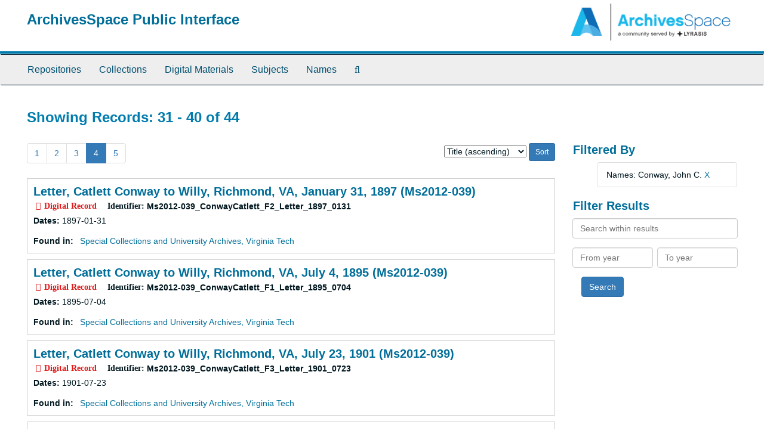

--- FILE ---
content_type: text/html;charset=utf-8
request_url: https://aspace.lib.vt.edu/objects?q%5B%5D=%2A&op%5B%5D=OR&field%5B%5D=keyword&from_year%5B%5D=&to_year%5B%5D=&limit=digital_object&filter_fields%5B%5D=published_agents&filter_values%5B%5D=Conway%2C+John+C.&sort=title_sort%20asc&page=4
body_size: 21088
content:
<!DOCTYPE html>
<html lang="en">
<head>
	<meta charset="utf-8"/>
	<meta http-equiv="X-UA-Compatible" content="IE=edge"/>
	<meta name="viewport" content="width=device-width, initial-scale=1">
	<link href="/favicon.ico" rel="shortcut icon" type="image/x-icon" />
	<title>Records | ArchivesSpace Public Interface</title>
	<meta name="csrf-param" content="authenticity_token" />
<meta name="csrf-token" content="eO9K43q_Mr2Jnglqdd2_HP5DmD8catgANQr-iwBmx2q043PTPJl0Does1tEUmsmoxo_72YB0Whx09u6QpdFduw" />

		<meta name="referrer" content="origin-when-cross-origin" />

	<script>
	 var APP_PATH = '/';
	</script>

	<link rel="stylesheet" media="all" href="/assets/application-a9909f6b91186d69a51ae28e231b8a11ccace76131ebb1f12bf30936f20d7ecb.css" />
	<script src="/assets/application-10c479352ab716b4eeac2a9edc118309dc5133cffff68285ca5df4373c98c637.js"></script>

	


<!-- HTML5 shim and Respond.js for IE8 support of HTML5 elements and media queries -->
<!-- WARNING: Respond.js doesn't work if you view the page via file:// -->
<!--[if lt IE 9]>
	<script src="https://oss.maxcdn.com/html5shiv/3.7.3/html5shiv.min.js"></script>
	<script src="https://oss.maxcdn.com/respond/1.4.2/respond.min.js"></script>
<![endif]-->
</head>

<body>
	<div class="skipnav">
  <a class="sr-only sr-only-focusable" href="#maincontent">Skip to main content</a>
        <a class="sr-only sr-only-focusable" href="#searchresults">Skip to search results</a>
</div>


	<div class="container-fluid no-pad">
		<section id="header">
  <div class="row">
    <div class="col-sm-9">
      <h1>
          <a title="Return to the ArchivesSpace homepage" href="https://aspace.lib.vt.edu">
        ArchivesSpace Public Interface
          </a>
      </h1>
    </div>
    <div class="col-sm-3 hidden-xs"><img class="logo" src="/assets/archivesspace.small-adb316625a71e8e147f0af184ce3e767d31e8f56aed812c7a897476b3d0d6619.png" alt="ArchivesSpace - a community served by Lyrasis." /></div>
  </div>
</section>

		<section id="navigation">
  <nav class="navbar navbar-default" aria-label="top-level navigation">
    <div class="container-fluid navbar-header top-bar">
      <button type="button" class="navbar-toggle collapsed" data-toggle="collapse" data-target="#collapsemenu"
              aria-expanded="false">
        <span class="sr-only">Toggle Navigation</span>
        <span class="icon-bar"></span>
        <span class="icon-bar"></span>
        <span class="icon-bar"></span>
      </button>
      <div class="collapse navbar-collapse" id="collapsemenu">
        <ul class="nav nav navbar-nav">
            <li><a href="/repositories">Repositories</a></li>
            <li><a href="/repositories/resources">Collections</a></li>
            <li><a href="/objects?limit=digital_object">Digital Materials</a></li>
            <li><a href="/subjects">Subjects</a></li>
            <li><a href="/agents">Names</a></li>
            <li><a href="/search?reset=true" title="Search The Archives">
                <span class="fa fa-search" aria-hidden="true"></span>
                <span class="sr-only">Search The Archives</span>
              </a>
            </li>
        </ul>
      </div>
    </div>
  </nav>
</section>

	</div>

	<section id="content" class="container-fluid">
		<a name="maincontent" id="maincontent"></a>
		
		<div class="row">
  <div class="col-sm-12">
     



  <h2>Showing Records: 31 - 40 of 44</h2>
  </div>
</div>

<div class="row">
  <div class="col-sm-9">
    <a name="main" title="Main Content"></a>
    <div class="row"><div class="col-sm-8">
    <div id="paging">
  
  <ul class="pagination">
        <li><a href="/objects?q[]=%2A&amp;op[]=OR&amp;field[]=keyword&amp;from_year[]=&amp;to_year[]=&amp;limit=digital_object&amp;filter_fields[]=published_agents&amp;filter_values[]=Conway%2C+John+C.&amp;sort=title_sort asc&page=1">1</a></li>
        <li><a href="/objects?q[]=%2A&amp;op[]=OR&amp;field[]=keyword&amp;from_year[]=&amp;to_year[]=&amp;limit=digital_object&amp;filter_fields[]=published_agents&amp;filter_values[]=Conway%2C+John+C.&amp;sort=title_sort asc&page=2">2</a></li>
        <li><a href="/objects?q[]=%2A&amp;op[]=OR&amp;field[]=keyword&amp;from_year[]=&amp;to_year[]=&amp;limit=digital_object&amp;filter_fields[]=published_agents&amp;filter_values[]=Conway%2C+John+C.&amp;sort=title_sort asc&page=3">3</a></li>
        <li class="active"><a href="#">4</a></li>
        <li><a href="/objects?q[]=%2A&amp;op[]=OR&amp;field[]=keyword&amp;from_year[]=&amp;to_year[]=&amp;limit=digital_object&amp;filter_fields[]=published_agents&amp;filter_values[]=Conway%2C+John+C.&amp;sort=title_sort asc&page=5">5</a></li>
</ul>
</div>

    </div>
    


<div class="col-sm-4 text-right sorter">
 <form class="form-horizontal" action="/objects?q[]=%2A&amp;op[]=OR&amp;field[]=keyword&amp;from_year[]=&amp;to_year[]=&amp;limit=digital_object" accept-charset="UTF-8" method="get"><input name="utf8" type="hidden" value="&#x2713;" />
     <input type="hidden" name="q[]" id="q_0" value="*" />
  <input type="hidden" name="op[]" id="op_0" value="OR" />
  <input type="hidden" name="field[]" id="field_0" value="keyword" />
  <input type="hidden" name="from_year[]" id="from_year_0" value="" />
  <input type="hidden" name="to_year[]" id="to_year_0" value="" />
  <input type="hidden" name="limit" id="limit" value="digital_object" />
  <input type="hidden" name="filter_fields[]" id="filter_fields_0" value="published_agents" />
  <input type="hidden" name="filter_values[]" id="filter_values_0" value="Conway, John C." />
  <input type="hidden" name="action" id="action" value="index" />

   <label class="sr-only" for="sort">Sort by:</label>
   <select name="sort" id="sort"><option value="">Relevance</option>
<option selected="selected" value="title_sort asc">Title (ascending)</option>
<option value="title_sort desc">Title (descending)</option>
<option value="year_sort asc">Year (ascending)</option>
<option value="year_sort desc">Year (descending)</option></select>
   <input type="submit" name="commit" value="Sort" class="btn btn-primary btn-sm" data-disable-with="Sort" />
</form></div>


</div>
    <div class="row search-results"><div class="col-sm-12">

    <a name="searchresults" id="searchresults"></a>

         <div class="recordrow" style="clear:both" data-uri="/repositories/2/digital_objects/1080">
     

<h3>
    <a class="record-title" href="/repositories/2/digital_objects/1080">
      Letter, Catlett Conway to Willy, Richmond, VA, January 31, 1897 (Ms2012-039)
    </a>
</h3>


<div class="badge-and-identifier">
  <div class="record-type-badge digital_object">
    <i class="fa fa-file-image-o"></i>&#160;Digital Record 
  </div>
    <div class="identifier">
      <span class="id-label">Identifier:</span>&#160;<span class="component">Ms2012-039_ConwayCatlett_F2_Letter_1897_0131</span>
    </div>
</div>

     <div class="recordsummary" style="clear:both">


      <div class="dates">

          <strong><span class="translation_missing" title="translation missing: en.dates">Dates</span>: </strong>
        1897-01-31
      </div>

      <div class="result_context">
        <strong>Found in: </strong>
        <span  class="repo_name">
          <a href="/repositories/2">Special Collections and University Archives, Virginia Tech</a>
        </span>

      </div>



   </div>

   </div>

         <div class="recordrow" style="clear:both" data-uri="/repositories/2/digital_objects/808">
     

<h3>
    <a class="record-title" href="/repositories/2/digital_objects/808">
      Letter, Catlett Conway to Willy, Richmond, VA, July 4, 1895 (Ms2012-039)
    </a>
</h3>


<div class="badge-and-identifier">
  <div class="record-type-badge digital_object">
    <i class="fa fa-file-image-o"></i>&#160;Digital Record 
  </div>
    <div class="identifier">
      <span class="id-label">Identifier:</span>&#160;<span class="component">Ms2012-039_ConwayCatlett_F1_Letter_1895_0704</span>
    </div>
</div>

     <div class="recordsummary" style="clear:both">


      <div class="dates">

          <strong><span class="translation_missing" title="translation missing: en.dates">Dates</span>: </strong>
        1895-07-04
      </div>

      <div class="result_context">
        <strong>Found in: </strong>
        <span  class="repo_name">
          <a href="/repositories/2">Special Collections and University Archives, Virginia Tech</a>
        </span>

      </div>



   </div>

   </div>

         <div class="recordrow" style="clear:both" data-uri="/repositories/2/digital_objects/1148">
     

<h3>
    <a class="record-title" href="/repositories/2/digital_objects/1148">
      Letter, Catlett Conway to Willy, Richmond, VA, July 23, 1901 (Ms2012-039)
    </a>
</h3>


<div class="badge-and-identifier">
  <div class="record-type-badge digital_object">
    <i class="fa fa-file-image-o"></i>&#160;Digital Record 
  </div>
    <div class="identifier">
      <span class="id-label">Identifier:</span>&#160;<span class="component">Ms2012-039_ConwayCatlett_F3_Letter_1901_0723</span>
    </div>
</div>

     <div class="recordsummary" style="clear:both">


      <div class="dates">

          <strong><span class="translation_missing" title="translation missing: en.dates">Dates</span>: </strong>
        1901-07-23
      </div>

      <div class="result_context">
        <strong>Found in: </strong>
        <span  class="repo_name">
          <a href="/repositories/2">Special Collections and University Archives, Virginia Tech</a>
        </span>

      </div>



   </div>

   </div>

         <div class="recordrow" style="clear:both" data-uri="/repositories/2/digital_objects/1134">
     

<h3>
    <a class="record-title" href="/repositories/2/digital_objects/1134">
      Letter, Catlett Conway to Willy, Richmond, VA, June 16, 1901 (Ms2012-039)
    </a>
</h3>


<div class="badge-and-identifier">
  <div class="record-type-badge digital_object">
    <i class="fa fa-file-image-o"></i>&#160;Digital Record 
  </div>
    <div class="identifier">
      <span class="id-label">Identifier:</span>&#160;<span class="component">Ms2012-039_ConwayCatlett_F3_Letter_1901_0616</span>
    </div>
</div>

     <div class="recordsummary" style="clear:both">


      <div class="dates">

          <strong><span class="translation_missing" title="translation missing: en.dates">Dates</span>: </strong>
        1901-06-16
      </div>

      <div class="result_context">
        <strong>Found in: </strong>
        <span  class="repo_name">
          <a href="/repositories/2">Special Collections and University Archives, Virginia Tech</a>
        </span>

      </div>



   </div>

   </div>

         <div class="recordrow" style="clear:both" data-uri="/repositories/2/digital_objects/1136">
     

<h3>
    <a class="record-title" href="/repositories/2/digital_objects/1136">
      Letter, Catlett Conway to Willy, Richmond, VA, June 25, 1901 (Ms2012-039)
    </a>
</h3>


<div class="badge-and-identifier">
  <div class="record-type-badge digital_object">
    <i class="fa fa-file-image-o"></i>&#160;Digital Record 
  </div>
    <div class="identifier">
      <span class="id-label">Identifier:</span>&#160;<span class="component">Ms2012-039_ConwayCatlett_F3_Letter_1901_0625</span>
    </div>
</div>

     <div class="recordsummary" style="clear:both">


      <div class="dates">

          <strong><span class="translation_missing" title="translation missing: en.dates">Dates</span>: </strong>
        1901-06-25
      </div>

      <div class="result_context">
        <strong>Found in: </strong>
        <span  class="repo_name">
          <a href="/repositories/2">Special Collections and University Archives, Virginia Tech</a>
        </span>

      </div>



   </div>

   </div>

         <div class="recordrow" style="clear:both" data-uri="/repositories/2/digital_objects/1139">
     

<h3>
    <a class="record-title" href="/repositories/2/digital_objects/1139">
      Letter, Catlett Conway to Willy, Richmond, VA, June 28, 1901 (Ms2012-039)
    </a>
</h3>


<div class="badge-and-identifier">
  <div class="record-type-badge digital_object">
    <i class="fa fa-file-image-o"></i>&#160;Digital Record 
  </div>
    <div class="identifier">
      <span class="id-label">Identifier:</span>&#160;<span class="component">Ms2012-039_ConwayCatlett_F3_Letter_1901_0628</span>
    </div>
</div>

     <div class="recordsummary" style="clear:both">


      <div class="dates">

          <strong><span class="translation_missing" title="translation missing: en.dates">Dates</span>: </strong>
        1901-06-28
      </div>

      <div class="result_context">
        <strong>Found in: </strong>
        <span  class="repo_name">
          <a href="/repositories/2">Special Collections and University Archives, Virginia Tech</a>
        </span>

      </div>



   </div>

   </div>

         <div class="recordrow" style="clear:both" data-uri="/repositories/2/digital_objects/807">
     

<h3>
    <a class="record-title" href="/repositories/2/digital_objects/807">
      Letter, Catlett Conway to Willy, Richmond, VA, March 14, 1895 (Ms2012-039)
    </a>
</h3>


<div class="badge-and-identifier">
  <div class="record-type-badge digital_object">
    <i class="fa fa-file-image-o"></i>&#160;Digital Record 
  </div>
    <div class="identifier">
      <span class="id-label">Identifier:</span>&#160;<span class="component">Ms2012-039_ConwayCatlett_F1_Letter_1895_0314</span>
    </div>
</div>

     <div class="recordsummary" style="clear:both">


      <div class="dates">

          <strong><span class="translation_missing" title="translation missing: en.dates">Dates</span>: </strong>
        1895-03-14
      </div>

      <div class="result_context">
        <strong>Found in: </strong>
        <span  class="repo_name">
          <a href="/repositories/2">Special Collections and University Archives, Virginia Tech</a>
        </span>

      </div>



   </div>

   </div>

         <div class="recordrow" style="clear:both" data-uri="/repositories/2/digital_objects/1119">
     

<h3>
    <a class="record-title" href="/repositories/2/digital_objects/1119">
      Letter, Catlett Conway to Willy, Richmond, VA, March 14, 1900 (Ms2012-039)
    </a>
</h3>


<div class="badge-and-identifier">
  <div class="record-type-badge digital_object">
    <i class="fa fa-file-image-o"></i>&#160;Digital Record 
  </div>
    <div class="identifier">
      <span class="id-label">Identifier:</span>&#160;<span class="component">Ms2012-039_ConwayCatlett_F3_Letter_1900_0314</span>
    </div>
</div>

     <div class="recordsummary" style="clear:both">


      <div class="dates">

          <strong><span class="translation_missing" title="translation missing: en.dates">Dates</span>: </strong>
        1900-03-14
      </div>

      <div class="result_context">
        <strong>Found in: </strong>
        <span  class="repo_name">
          <a href="/repositories/2">Special Collections and University Archives, Virginia Tech</a>
        </span>

      </div>



   </div>

   </div>

         <div class="recordrow" style="clear:both" data-uri="/repositories/2/digital_objects/802">
     

<h3>
    <a class="record-title" href="/repositories/2/digital_objects/802">
      Letter, Catlett Conway to Willy, Richmond, VA, March 17, 1894 (Ms2012-039)
    </a>
</h3>


<div class="badge-and-identifier">
  <div class="record-type-badge digital_object">
    <i class="fa fa-file-image-o"></i>&#160;Digital Record 
  </div>
    <div class="identifier">
      <span class="id-label">Identifier:</span>&#160;<span class="component">Ms2012-039_ConwayCatlett_F1_Letter_1894_0317</span>
    </div>
</div>

     <div class="recordsummary" style="clear:both">


      <div class="dates">

          <strong><span class="translation_missing" title="translation missing: en.dates">Dates</span>: </strong>
        1894-03-17
      </div>

      <div class="result_context">
        <strong>Found in: </strong>
        <span  class="repo_name">
          <a href="/repositories/2">Special Collections and University Archives, Virginia Tech</a>
        </span>

      </div>



   </div>

   </div>

         <div class="recordrow" style="clear:both" data-uri="/repositories/2/digital_objects/809">
     

<h3>
    <a class="record-title" href="/repositories/2/digital_objects/809">
      Letter, Catlett Conway to Willy, Richmond, VA, November 14, 1895 (Ms2012-039)
    </a>
</h3>


<div class="badge-and-identifier">
  <div class="record-type-badge digital_object">
    <i class="fa fa-file-image-o"></i>&#160;Digital Record 
  </div>
    <div class="identifier">
      <span class="id-label">Identifier:</span>&#160;<span class="component">Ms2012-039_ConwayCatlett_F1_Letter_1895_1114</span>
    </div>
</div>

     <div class="recordsummary" style="clear:both">


      <div class="dates">

          <strong><span class="translation_missing" title="translation missing: en.dates">Dates</span>: </strong>
        1895-11-14
      </div>

      <div class="result_context">
        <strong>Found in: </strong>
        <span  class="repo_name">
          <a href="/repositories/2">Special Collections and University Archives, Virginia Tech</a>
        </span>

      </div>



   </div>

   </div>

    </div></div>
    <div class="row"><div class="col-sm-9">
    <div id="paging_bottom">
  
  <ul class="pagination">
        <li><a href="/objects?q[]=%2A&amp;op[]=OR&amp;field[]=keyword&amp;from_year[]=&amp;to_year[]=&amp;limit=digital_object&amp;filter_fields[]=published_agents&amp;filter_values[]=Conway%2C+John+C.&amp;sort=title_sort asc&page=1">1</a></li>
        <li><a href="/objects?q[]=%2A&amp;op[]=OR&amp;field[]=keyword&amp;from_year[]=&amp;to_year[]=&amp;limit=digital_object&amp;filter_fields[]=published_agents&amp;filter_values[]=Conway%2C+John+C.&amp;sort=title_sort asc&page=2">2</a></li>
        <li><a href="/objects?q[]=%2A&amp;op[]=OR&amp;field[]=keyword&amp;from_year[]=&amp;to_year[]=&amp;limit=digital_object&amp;filter_fields[]=published_agents&amp;filter_values[]=Conway%2C+John+C.&amp;sort=title_sort asc&page=3">3</a></li>
        <li class="active"><a href="#">4</a></li>
        <li><a href="/objects?q[]=%2A&amp;op[]=OR&amp;field[]=keyword&amp;from_year[]=&amp;to_year[]=&amp;limit=digital_object&amp;filter_fields[]=published_agents&amp;filter_values[]=Conway%2C+John+C.&amp;sort=title_sort asc&page=5">5</a></li>
</ul>
</div>

    </div></div>
  </div>
  <div class="col-sm-3">
    <a name="filter" title="Filter Results"></a>
    
<div class="filters">
    <h3>Filtered By </h3>
       <ul>
		  <li class="list-group-item"><span class="filter">Names: Conway, John C.
			  <a href="/objects?q[]=%2A&amp;op[]=OR&amp;field[]=keyword&amp;from_year[]=&amp;to_year[]=&amp;limit=digital_object&amp;sort=title_sort asc"
					title="Remove this filter " class="delete_filter">X</a>
		  </li>
 </ul>
</div>

<h3>Filter Results</h3>
 <div class="filter_more">
   <form class="form-horizontal" action="/objects?q[]=%2A&amp;op[]=OR&amp;field[]=keyword&amp;from_year[]=&amp;to_year[]=&amp;limit=digital_object" accept-charset="UTF-8" method="get"><input name="utf8" type="hidden" value="&#x2713;" />
          <input type="hidden" name="q[]" value="*" />
  <input type="hidden" name="op[]" value="OR" />
  <input type="hidden" name="field[]" value="keyword" />
  <input type="hidden" name="from_year[]" value="" />
  <input type="hidden" name="to_year[]" value="" />
  <input type="hidden" name="limit" value="digital_object" />
  <input type="hidden" name="filter_fields[]" value="published_agents" />
  <input type="hidden" name="filter_values[]" value="Conway, John C." />
  <input type="hidden" name="action" value="index" />

          <div class="form-group">
            <input type="hidden" name="sort" value="" />
            <label class="sr-only" for="filter_q">Search within results</label>
            <input type="text" name="filter_q[]" id="filter_q" placeholder="Search within results" class="form-control" />
          </div>
          <div class="form-group">
            <div class="col-md-6 year_from">
              <label class="sr-only" for="filter_from_year">From year</label>
              <input type="text" name="filter_from_year" id="filter_from_year" size="4" maxlength="4" class="form-control" placeholder="From year" />
            </div>
            <div class="col-md-6 year_to">
              <label class="sr-only" for="filter_to_year">To year</label>
              <input type="text" name="filter_to_year" id="filter_to_year" size="4" maxlength="4" class="form-control" placeholder="To year" />
            </div>
          </div>

       <input type="submit" name="commit" value="Search" class="btn btn-primary" data-disable-with="Search" />
</form> </div>



  </div>

</div>

	</section>

	<script  type="text/javascript" >
		$(".upper-record-details .note-content").each(function(index, element){$(this).readmore(450)});
	</script>

	<div class="container-fluid panel-footer">
  <div class="row">
     <div class="col-md-12">
       <p class="footer-items"><a href="https://staffspace.its.lib.vt.edu">Staff Interface</a>
         | Visit <a href='http://archivesspace.org'>ArchivesSpace.org</a>
         | v3.3.1
          | <a id='aspaceFeedbackLink' href='https://archivesspace.org/contact' target='_blank'>Send Feedback or Report a Problem</a></p>
     </div>
  </div>
</div>



</body>
</html>
